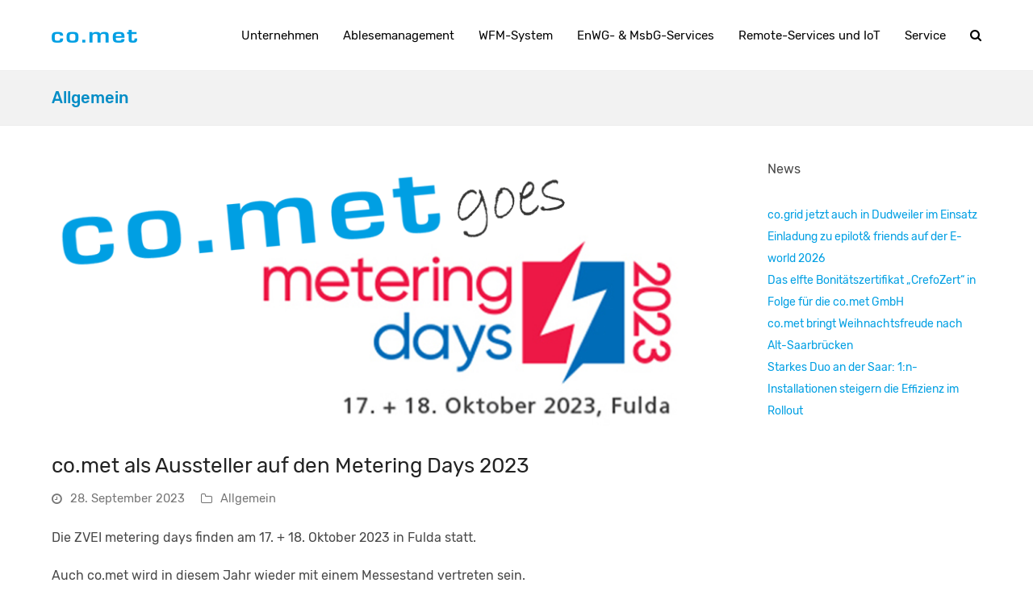

--- FILE ---
content_type: text/html; charset=UTF-8
request_url: https://www.co-met.info/metering-days-2023/
body_size: 11347
content:
<!DOCTYPE html><html lang="de"><head><meta charset="UTF-8"><link rel="profile" href="//gmpg.org/xfn/11"><meta name='robots' content='index, follow, max-image-preview:large, max-snippet:-1, max-video-preview:-1' /><meta name="generator" content="Total WordPress Theme v5.11.1"><meta name="viewport" content="width=device-width, initial-scale=1"><title>co.met als Aussteller auf den Metering Days 2023</title><meta name="description" content="Die ZVEI metering days finden am 17. + 18. Oktober 2023 in Fulda statt. Auch co.met wird in diesem Jahr wieder mit einem Messestand vertreten sein. Besuchen Sie" /><link rel="canonical" href="https://www.co-met.info/metering-days-2023/" /><meta property="og:locale" content="de_DE" /><meta property="og:type" content="article" /><meta property="og:title" content="co.met als Aussteller auf den Metering Days 2023" /><meta property="og:description" content="Die ZVEI metering days finden am 17. + 18. Oktober 2023 in Fulda statt. Auch co.met wird in diesem Jahr wieder mit einem Messestand vertreten sein. Besuchen Sie uns und auch den Vortrag unseres Vertriebsleiters, Herr Peter Hennrich: „co.met goes GNDEW: Neuigkeiten aus dem Portfolio“ Wir freuen uns auf Ihren Besuch! – Sie finden uns&hellip;" /><meta property="og:url" content="https://www.co-met.info/metering-days-2023/" /><meta property="og:site_name" content="co.met GmbH" /><meta property="article:published_time" content="2023-09-28T15:52:24+00:00" /><meta property="article:modified_time" content="2023-09-28T15:53:08+00:00" /><meta property="og:image" content="https://www.co-met.info/wp-content/uploads/2023/09/md23.png" /><meta property="og:image:width" content="820" /><meta property="og:image:height" content="351" /><meta property="og:image:type" content="image/png" /><meta name="author" content="co-met_admin" /><meta name="twitter:card" content="summary_large_image" /><meta name="twitter:label1" content="Verfasst von" /><meta name="twitter:data1" content="co-met_admin" /><meta name="twitter:label2" content="Geschätzte Lesezeit" /><meta name="twitter:data2" content="1 Minute" /> <script type="application/ld+json" class="yoast-schema-graph">{"@context":"https://schema.org","@graph":[{"@type":"Article","@id":"https://www.co-met.info/metering-days-2023/#article","isPartOf":{"@id":"https://www.co-met.info/metering-days-2023/"},"author":{"name":"co-met_admin","@id":"https://www.co-met.info/#/schema/person/d70a5ed3de26d07eacf87501e008ac71"},"headline":"co.met als Aussteller auf den Metering Days 2023","datePublished":"2023-09-28T15:52:24+00:00","dateModified":"2023-09-28T15:53:08+00:00","mainEntityOfPage":{"@id":"https://www.co-met.info/metering-days-2023/"},"wordCount":65,"publisher":{"@id":"https://www.co-met.info/#organization"},"image":{"@id":"https://www.co-met.info/metering-days-2023/#primaryimage"},"thumbnailUrl":"https://www.co-met.info/wp-content/uploads/2023/09/md23.png","inLanguage":"de"},{"@type":"WebPage","@id":"https://www.co-met.info/metering-days-2023/","url":"https://www.co-met.info/metering-days-2023/","name":"co.met als Aussteller auf den Metering Days 2023","isPartOf":{"@id":"https://www.co-met.info/#website"},"primaryImageOfPage":{"@id":"https://www.co-met.info/metering-days-2023/#primaryimage"},"image":{"@id":"https://www.co-met.info/metering-days-2023/#primaryimage"},"thumbnailUrl":"https://www.co-met.info/wp-content/uploads/2023/09/md23.png","datePublished":"2023-09-28T15:52:24+00:00","dateModified":"2023-09-28T15:53:08+00:00","breadcrumb":{"@id":"https://www.co-met.info/metering-days-2023/#breadcrumb"},"inLanguage":"de","potentialAction":[{"@type":"ReadAction","target":["https://www.co-met.info/metering-days-2023/"]}]},{"@type":"ImageObject","inLanguage":"de","@id":"https://www.co-met.info/metering-days-2023/#primaryimage","url":"https://www.co-met.info/wp-content/uploads/2023/09/md23.png","contentUrl":"https://www.co-met.info/wp-content/uploads/2023/09/md23.png","width":820,"height":351},{"@type":"BreadcrumbList","@id":"https://www.co-met.info/metering-days-2023/#breadcrumb","itemListElement":[{"@type":"ListItem","position":1,"name":"Startseite","item":"https://www.co-met.info/"},{"@type":"ListItem","position":2,"name":"Aktuelles","item":"https://www.co-met.info/public-relations/"},{"@type":"ListItem","position":3,"name":"co.met als Aussteller auf den Metering Days 2023"}]},{"@type":"WebSite","@id":"https://www.co-met.info/#website","url":"https://www.co-met.info/","name":"co.met GmbH","description":"Metering-Dienstleister","publisher":{"@id":"https://www.co-met.info/#organization"},"potentialAction":[{"@type":"SearchAction","target":{"@type":"EntryPoint","urlTemplate":"https://www.co-met.info/?s={search_term_string}"},"query-input":{"@type":"PropertyValueSpecification","valueRequired":true,"valueName":"search_term_string"}}],"inLanguage":"de"},{"@type":"Organization","@id":"https://www.co-met.info/#organization","name":"co.met GmbH","url":"https://www.co-met.info/","logo":{"@type":"ImageObject","inLanguage":"de","@id":"https://www.co-met.info/#/schema/logo/image/","url":"https://www.co-met.info/wp-content/uploads/2018/04/logo_comet.gif","contentUrl":"https://www.co-met.info/wp-content/uploads/2018/04/logo_comet.gif","width":212,"height":32,"caption":"co.met GmbH"},"image":{"@id":"https://www.co-met.info/#/schema/logo/image/"}},{"@type":"Person","@id":"https://www.co-met.info/#/schema/person/d70a5ed3de26d07eacf87501e008ac71","name":"co-met_admin","sameAs":["http://wp-json/wp/v2/users/me"]}]}</script> <link rel="alternate" type="application/rss+xml" title="co.met GmbH &raquo; Feed" href="https://www.co-met.info/feed/" /><link rel="alternate" type="application/rss+xml" title="co.met GmbH &raquo; Kommentar-Feed" href="https://www.co-met.info/comments/feed/" /><link rel="alternate" type="application/rss+xml" title="co.met GmbH &raquo; co.met als Aussteller auf den Metering Days 2023-Kommentar-Feed" href="https://www.co-met.info/metering-days-2023/feed/" /><link rel="alternate" title="oEmbed (JSON)" type="application/json+oembed" href="https://www.co-met.info/wp-json/oembed/1.0/embed?url=https%3A%2F%2Fwww.co-met.info%2Fmetering-days-2023%2F" /><link rel="alternate" title="oEmbed (XML)" type="text/xml+oembed" href="https://www.co-met.info/wp-json/oembed/1.0/embed?url=https%3A%2F%2Fwww.co-met.info%2Fmetering-days-2023%2F&#038;format=xml" /><link rel="preload" href="https://www.co-met.info/wp-content/themes/Total/assets/lib/ticons/fonts/ticons.woff2" type="font/woff2" as="font" crossorigin><style id='wp-img-auto-sizes-contain-inline-css'>img:is([sizes=auto i],[sizes^="auto," i]){contain-intrinsic-size:3000px 1500px}
/*# sourceURL=wp-img-auto-sizes-contain-inline-css */</style><link rel='stylesheet' id='js_composer_front-css' href='https://www.co-met.info/wp-content/plugins/js_composer/assets/css/js_composer.min.css?ver=7.7' media='all' /><link rel='stylesheet' id='contact-form-7-css' href='https://www.co-met.info/wp-content/cache/autoptimize/css/autoptimize_single_64ac31699f5326cb3c76122498b76f66.css?ver=6.1.4' media='all' /><link rel='stylesheet' id='events-maker-front-css' href='https://www.co-met.info/wp-content/cache/autoptimize/css/autoptimize_single_06a1cead511afbe9738b2745a787a5d8.css?ver=6.9' media='all' /><link rel='stylesheet' id='torro-frontend-css' href='https://www.co-met.info/wp-content/plugins/torro-forms/assets/dist/css/frontend.min.css?ver=1.0.4' media='all' /><link rel='stylesheet' id='parent-style-css' href='https://www.co-met.info/wp-content/cache/autoptimize/css/autoptimize_single_37b2c47c485371477903d716b54ed125.css?ver=5.11.1' media='all' /><link rel='stylesheet' id='wpex-style-css' href='https://www.co-met.info/wp-content/cache/autoptimize/css/autoptimize_single_ac0ecbfea52c052e75708442cbca30bc.css?ver=5.11.1' media='all' /><link rel='stylesheet' id='wpex-mobile-menu-breakpoint-max-css' href='https://www.co-met.info/wp-content/cache/autoptimize/css/autoptimize_single_200b03665656482e904a568f734efbcf.css?ver=5.11.1' media='only screen and (max-width:959px)' /><link rel='stylesheet' id='wpex-mobile-menu-breakpoint-min-css' href='https://www.co-met.info/wp-content/themes/Total/assets/css/wpex-mobile-menu-breakpoint-min.css?ver=5.11.1' media='only screen and (min-width:960px)' /><link rel='stylesheet' id='wpex-wpbakery-css' href='https://www.co-met.info/wp-content/cache/autoptimize/css/autoptimize_single_1ac087bfb59f4da3c062e5d6d0cf422e.css?ver=5.11.1' media='all' /><link rel='stylesheet' id='ticons-css' href='https://www.co-met.info/wp-content/themes/Total/assets/lib/ticons/css/ticons.min.css?ver=1.0.1' media='all' /><link rel='stylesheet' id='vcex-shortcodes-css' href='https://www.co-met.info/wp-content/cache/autoptimize/css/autoptimize_single_9576bbdfc62719a5b26cbe5bd9b5c6f5.css?ver=5.11.1' media='all' /><link rel='stylesheet' id='wp-members-css' href='https://www.co-met.info/wp-content/plugins/wp-members/assets/css/forms/generic-no-float.min.css?ver=3.5.5.1' media='all' /><link rel='stylesheet' id='newsletter-css' href='https://www.co-met.info/wp-content/cache/autoptimize/css/autoptimize_single_689d862214578091f93eb574dd07c438.css?ver=9.1.1' media='all' /><link rel='stylesheet' id='js_composer_custom_css-css' href='https://www.co-met.info/wp-content/cache/autoptimize/css/autoptimize_single_8bf1782c3badd38ff2f3747cba06f06b.css?ver=7.7' media='all' /> <script src="https://www.co-met.info/wp-includes/js/jquery/jquery.min.js?ver=3.7.1" id="jquery-core-js"></script> <script src="https://www.co-met.info/wp-includes/js/jquery/jquery-migrate.min.js?ver=3.4.1" id="jquery-migrate-js"></script> <script src="https://www.co-met.info/wp-content/cache/autoptimize/js/autoptimize_single_1cbd1394e9c737a1d510cfa1a289af4a.js?ver=6.9" id="events-maker-sorting-js"></script> <script></script><link rel="https://api.w.org/" href="https://www.co-met.info/wp-json/" /><link rel="alternate" title="JSON" type="application/json" href="https://www.co-met.info/wp-json/wp/v2/posts/19971" /><link rel="EditURI" type="application/rsd+xml" title="RSD" href="https://www.co-met.info/xmlrpc.php?rsd" /><link rel='shortlink' href='https://www.co-met.info/?p=19971' /><link rel="icon" href="https://www.co-met.info/wp-content/uploads/2021/03/co-met-logo.png" sizes="32x32"><link rel="shortcut icon" href="https://www.co-met.info/wp-content/uploads/2021/03/co-met-logo.png"><link rel="apple-touch-icon" href="https://www.co-met.info/wp-content/uploads/2021/03/co-met-logo.png" sizes="57x57" ><link rel="apple-touch-icon" href="https://www.co-met.info/wp-content/uploads/2021/03/co-met-logo.png" sizes="76x76" ><link rel="apple-touch-icon" href="https://www.co-met.info/wp-content/uploads/2021/03/co-met-logo.png" sizes="120x120"><link rel="apple-touch-icon" href="https://www.co-met.info/wp-content/uploads/2021/03/co-met-logo.png" sizes="114x114"><noscript><style>body:not(.content-full-screen) .wpex-vc-row-stretched[data-vc-full-width-init="false"]{visibility:visible;}</style></noscript> <noscript><style>.wpb_animate_when_almost_visible { opacity: 1; }</style></noscript><style data-type="wpex-css" id="wpex-css">/*TYPOGRAPHY*/body{font-family:"Rubik";font-weight:400;font-size:16px;color:#474747;line-height:27px}.main-navigation-ul .link-inner{font-size:15px}.page-header .page-header-title{font-weight:500;font-size:20px}.page-header .page-subheading{font-weight:400}.blog-entry-title.entry-title,.blog-entry-title.entry-title a,.blog-entry-title.entry-title a:hover{font-weight:400;font-size:24px}body.single-post .single-post-title{font-weight:400;font-size:26px;line-height:34px}.sidebar-box .widget-title{font-weight:400}:root{--wpex-heading-font-weight:400}h1,.wpex-h1{font-weight:400;font-size:36px;color:#009fe3;line-height:42px}h2,.wpex-h2{font-weight:400;font-size:22px;line-height:32px;letter-spacing:0px}h3,.wpex-h3{font-size:18px;line-height:26px}/*ADVANCED STYLING CSS*/#site-logo .logo-img{max-height:34px;width:auto}/*CUSTOMIZER STYLING*/:root{--wpex-link-color:#009fe3;--wpex-hover-heading-link-color:#009fe3;--wpex-hover-link-color:#0088cc;--wpex-btn-bg:#009fe3;--wpex-hover-btn-bg:#0088cc;--wpex-input-border-color:#dbdbdb;--wpex-focus-input-border-color:#dbdbdb;--wpex-vc-column-inner-margin-bottom:40px}.page-header.wpex-supports-mods{background-color:#f2f2f2}.page-header.wpex-supports-mods .page-header-title{color:#058dc6}.site-breadcrumbs{color:#f4f4f4}.site-breadcrumbs .sep{color:#969696}.site-breadcrumbs a{color:#969696}.site-breadcrumbs a:hover{color:#6b6b6b}#site-scroll-top{min-width:60px;min-height:60px}:root,.boxed-main-layout.wpex-responsive #wrap{--wpex-container-width:1170px}#site-header{color:#ebeaed}#searchform-header-replace{color:#ebeaed}#site-navigation-wrap{--wpex-main-nav-link-color:#000000;--wpex-hover-main-nav-link-color:#000000;--wpex-active-main-nav-link-color:#000000;--wpex-hover-main-nav-link-color:#009fe3}#mobile-menu{--wpex-link-color:#009fe3;--wpex-hover-link-color:#009fe3;--wpex-hover-link-color:#e1f2fe}#sidr-main,.sidr-class-dropdown-menu ul{background-color:#009fe3}#sidr-main{color:#e1f2fe;--wpex-link-color:#e1f2fe;--wpex-text-2:#e1f2fe}#sidebar .widget-title{text-align:left}#footer{--wpex-surface-1:#f2f2f2;background-color:#f2f2f2;color:#009de0;--wpex-heading-color:#009de0;--wpex-text-2:#009de0;--wpex-text-3:#009de0;--wpex-text-4:#009de0;--wpex-link-color:#009de0;--wpex-hover-link-color:#009de0}.footer-widget .widget-title{text-align:left}#footer-bottom{background-color:#ededed;color:#383838;--wpex-text-2:#383838;--wpex-text-3:#383838;--wpex-text-4:#383838;--wpex-link-color:#009de0;--wpex-hover-link-color:#009de0}@media only screen and (min-width:960px){:root{--wpex-content-area-width:70%;--wpex-primary-sidebar-width:23%}}</style><meta name="google-site-verification" content="pvtW5xSwPWkDwsENjL0cu4GxPjA1EL8cFKqGyTK5FYI" /><style id='wp-block-image-inline-css'>.wp-block-image>a,.wp-block-image>figure>a{display:inline-block}.wp-block-image img{box-sizing:border-box;height:auto;max-width:100%;vertical-align:bottom}@media not (prefers-reduced-motion){.wp-block-image img.hide{visibility:hidden}.wp-block-image img.show{animation:show-content-image .4s}}.wp-block-image[style*=border-radius] img,.wp-block-image[style*=border-radius]>a{border-radius:inherit}.wp-block-image.has-custom-border img{box-sizing:border-box}.wp-block-image.aligncenter{text-align:center}.wp-block-image.alignfull>a,.wp-block-image.alignwide>a{width:100%}.wp-block-image.alignfull img,.wp-block-image.alignwide img{height:auto;width:100%}.wp-block-image .aligncenter,.wp-block-image .alignleft,.wp-block-image .alignright,.wp-block-image.aligncenter,.wp-block-image.alignleft,.wp-block-image.alignright{display:table}.wp-block-image .aligncenter>figcaption,.wp-block-image .alignleft>figcaption,.wp-block-image .alignright>figcaption,.wp-block-image.aligncenter>figcaption,.wp-block-image.alignleft>figcaption,.wp-block-image.alignright>figcaption{caption-side:bottom;display:table-caption}.wp-block-image .alignleft{float:left;margin:.5em 1em .5em 0}.wp-block-image .alignright{float:right;margin:.5em 0 .5em 1em}.wp-block-image .aligncenter{margin-left:auto;margin-right:auto}.wp-block-image :where(figcaption){margin-bottom:1em;margin-top:.5em}.wp-block-image.is-style-circle-mask img{border-radius:9999px}@supports ((-webkit-mask-image:none) or (mask-image:none)) or (-webkit-mask-image:none){.wp-block-image.is-style-circle-mask img{border-radius:0;-webkit-mask-image:url('data:image/svg+xml;utf8,<svg viewBox="0 0 100 100" xmlns="http://www.w3.org/2000/svg"><circle cx="50" cy="50" r="50"/></svg>');mask-image:url('data:image/svg+xml;utf8,<svg viewBox="0 0 100 100" xmlns="http://www.w3.org/2000/svg"><circle cx="50" cy="50" r="50"/></svg>');mask-mode:alpha;-webkit-mask-position:center;mask-position:center;-webkit-mask-repeat:no-repeat;mask-repeat:no-repeat;-webkit-mask-size:contain;mask-size:contain}}:root :where(.wp-block-image.is-style-rounded img,.wp-block-image .is-style-rounded img){border-radius:9999px}.wp-block-image figure{margin:0}.wp-lightbox-container{display:flex;flex-direction:column;position:relative}.wp-lightbox-container img{cursor:zoom-in}.wp-lightbox-container img:hover+button{opacity:1}.wp-lightbox-container button{align-items:center;backdrop-filter:blur(16px) saturate(180%);background-color:#5a5a5a40;border:none;border-radius:4px;cursor:zoom-in;display:flex;height:20px;justify-content:center;opacity:0;padding:0;position:absolute;right:16px;text-align:center;top:16px;width:20px;z-index:100}@media not (prefers-reduced-motion){.wp-lightbox-container button{transition:opacity .2s ease}}.wp-lightbox-container button:focus-visible{outline:3px auto #5a5a5a40;outline:3px auto -webkit-focus-ring-color;outline-offset:3px}.wp-lightbox-container button:hover{cursor:pointer;opacity:1}.wp-lightbox-container button:focus{opacity:1}.wp-lightbox-container button:focus,.wp-lightbox-container button:hover,.wp-lightbox-container button:not(:hover):not(:active):not(.has-background){background-color:#5a5a5a40;border:none}.wp-lightbox-overlay{box-sizing:border-box;cursor:zoom-out;height:100vh;left:0;overflow:hidden;position:fixed;top:0;visibility:hidden;width:100%;z-index:100000}.wp-lightbox-overlay .close-button{align-items:center;cursor:pointer;display:flex;justify-content:center;min-height:40px;min-width:40px;padding:0;position:absolute;right:calc(env(safe-area-inset-right) + 16px);top:calc(env(safe-area-inset-top) + 16px);z-index:5000000}.wp-lightbox-overlay .close-button:focus,.wp-lightbox-overlay .close-button:hover,.wp-lightbox-overlay .close-button:not(:hover):not(:active):not(.has-background){background:none;border:none}.wp-lightbox-overlay .lightbox-image-container{height:var(--wp--lightbox-container-height);left:50%;overflow:hidden;position:absolute;top:50%;transform:translate(-50%,-50%);transform-origin:top left;width:var(--wp--lightbox-container-width);z-index:9999999999}.wp-lightbox-overlay .wp-block-image{align-items:center;box-sizing:border-box;display:flex;height:100%;justify-content:center;margin:0;position:relative;transform-origin:0 0;width:100%;z-index:3000000}.wp-lightbox-overlay .wp-block-image img{height:var(--wp--lightbox-image-height);min-height:var(--wp--lightbox-image-height);min-width:var(--wp--lightbox-image-width);width:var(--wp--lightbox-image-width)}.wp-lightbox-overlay .wp-block-image figcaption{display:none}.wp-lightbox-overlay button{background:none;border:none}.wp-lightbox-overlay .scrim{background-color:#fff;height:100%;opacity:.9;position:absolute;width:100%;z-index:2000000}.wp-lightbox-overlay.active{visibility:visible}@media not (prefers-reduced-motion){.wp-lightbox-overlay.active{animation:turn-on-visibility .25s both}.wp-lightbox-overlay.active img{animation:turn-on-visibility .35s both}.wp-lightbox-overlay.show-closing-animation:not(.active){animation:turn-off-visibility .35s both}.wp-lightbox-overlay.show-closing-animation:not(.active) img{animation:turn-off-visibility .25s both}.wp-lightbox-overlay.zoom.active{animation:none;opacity:1;visibility:visible}.wp-lightbox-overlay.zoom.active .lightbox-image-container{animation:lightbox-zoom-in .4s}.wp-lightbox-overlay.zoom.active .lightbox-image-container img{animation:none}.wp-lightbox-overlay.zoom.active .scrim{animation:turn-on-visibility .4s forwards}.wp-lightbox-overlay.zoom.show-closing-animation:not(.active){animation:none}.wp-lightbox-overlay.zoom.show-closing-animation:not(.active) .lightbox-image-container{animation:lightbox-zoom-out .4s}.wp-lightbox-overlay.zoom.show-closing-animation:not(.active) .lightbox-image-container img{animation:none}.wp-lightbox-overlay.zoom.show-closing-animation:not(.active) .scrim{animation:turn-off-visibility .4s forwards}}@keyframes show-content-image{0%{visibility:hidden}99%{visibility:hidden}to{visibility:visible}}@keyframes turn-on-visibility{0%{opacity:0}to{opacity:1}}@keyframes turn-off-visibility{0%{opacity:1;visibility:visible}99%{opacity:0;visibility:visible}to{opacity:0;visibility:hidden}}@keyframes lightbox-zoom-in{0%{transform:translate(calc((-100vw + var(--wp--lightbox-scrollbar-width))/2 + var(--wp--lightbox-initial-left-position)),calc(-50vh + var(--wp--lightbox-initial-top-position))) scale(var(--wp--lightbox-scale))}to{transform:translate(-50%,-50%) scale(1)}}@keyframes lightbox-zoom-out{0%{transform:translate(-50%,-50%) scale(1);visibility:visible}99%{visibility:visible}to{transform:translate(calc((-100vw + var(--wp--lightbox-scrollbar-width))/2 + var(--wp--lightbox-initial-left-position)),calc(-50vh + var(--wp--lightbox-initial-top-position))) scale(var(--wp--lightbox-scale));visibility:hidden}}
/*# sourceURL=https://www.co-met.info/wp-includes/blocks/image/style.min.css */</style><style id='wp-block-latest-posts-inline-css'>.wp-block-latest-posts{box-sizing:border-box}.wp-block-latest-posts.alignleft{margin-right:2em}.wp-block-latest-posts.alignright{margin-left:2em}.wp-block-latest-posts.wp-block-latest-posts__list{list-style:none}.wp-block-latest-posts.wp-block-latest-posts__list li{clear:both;overflow-wrap:break-word}.wp-block-latest-posts.is-grid{display:flex;flex-wrap:wrap}.wp-block-latest-posts.is-grid li{margin:0 1.25em 1.25em 0;width:100%}@media (min-width:600px){.wp-block-latest-posts.columns-2 li{width:calc(50% - .625em)}.wp-block-latest-posts.columns-2 li:nth-child(2n){margin-right:0}.wp-block-latest-posts.columns-3 li{width:calc(33.33333% - .83333em)}.wp-block-latest-posts.columns-3 li:nth-child(3n){margin-right:0}.wp-block-latest-posts.columns-4 li{width:calc(25% - .9375em)}.wp-block-latest-posts.columns-4 li:nth-child(4n){margin-right:0}.wp-block-latest-posts.columns-5 li{width:calc(20% - 1em)}.wp-block-latest-posts.columns-5 li:nth-child(5n){margin-right:0}.wp-block-latest-posts.columns-6 li{width:calc(16.66667% - 1.04167em)}.wp-block-latest-posts.columns-6 li:nth-child(6n){margin-right:0}}:root :where(.wp-block-latest-posts.is-grid){padding:0}:root :where(.wp-block-latest-posts.wp-block-latest-posts__list){padding-left:0}.wp-block-latest-posts__post-author,.wp-block-latest-posts__post-date{display:block;font-size:.8125em}.wp-block-latest-posts__post-excerpt,.wp-block-latest-posts__post-full-content{margin-bottom:1em;margin-top:.5em}.wp-block-latest-posts__featured-image a{display:inline-block}.wp-block-latest-posts__featured-image img{height:auto;max-width:100%;width:auto}.wp-block-latest-posts__featured-image.alignleft{float:left;margin-right:1em}.wp-block-latest-posts__featured-image.alignright{float:right;margin-left:1em}.wp-block-latest-posts__featured-image.aligncenter{margin-bottom:1em;text-align:center}
/*# sourceURL=https://www.co-met.info/wp-includes/blocks/latest-posts/style.min.css */</style><style id='wp-block-paragraph-inline-css'>.is-small-text{font-size:.875em}.is-regular-text{font-size:1em}.is-large-text{font-size:2.25em}.is-larger-text{font-size:3em}.has-drop-cap:not(:focus):first-letter{float:left;font-size:8.4em;font-style:normal;font-weight:100;line-height:.68;margin:.05em .1em 0 0;text-transform:uppercase}body.rtl .has-drop-cap:not(:focus):first-letter{float:none;margin-left:.1em}p.has-drop-cap.has-background{overflow:hidden}:root :where(p.has-background){padding:1.25em 2.375em}:where(p.has-text-color:not(.has-link-color)) a{color:inherit}p.has-text-align-left[style*="writing-mode:vertical-lr"],p.has-text-align-right[style*="writing-mode:vertical-rl"]{rotate:180deg}
/*# sourceURL=https://www.co-met.info/wp-includes/blocks/paragraph/style.min.css */</style><link rel='stylesheet' id='rs-plugin-settings-css' href='https://www.co-met.info/wp-content/cache/autoptimize/css/autoptimize_single_08f3fa5cd7040c88c7ddf43deadde2a9.css?ver=6.6.20' media='all' /><style id='rs-plugin-settings-inline-css'>#rs-demo-id {}
/*# sourceURL=rs-plugin-settings-inline-css */</style></head><body class="wp-singular post-template-default single single-post postid-19971 single-format-standard wp-custom-logo wp-embed-responsive wp-theme-Total wp-child-theme-total-child-theme wpex-theme wpex-responsive full-width-main-layout no-composer wpex-live-site site-full-width content-right-sidebar has-sidebar post-in-category-allgemein hasnt-overlay-header wpex-mobile-toggle-menu-icon_buttons has-mobile-menu wpex-no-js wpb-js-composer js-comp-ver-7.7 vc_responsive"> <span data-ls_id="#site_top" tabindex="-1"></span><div id="outer-wrap" class="clr"><div id="wrap" class="clr"><header id="site-header" class="header-one wpex-dropdown-style-minimal-sq fixed-scroll wpex-z-99 has-sticky-dropshadow dyn-styles wpex-print-hidden wpex-relative wpex-clr"><div id="site-header-inner" class="header-one-inner header-padding container wpex-relative wpex-h-100 wpex-py-30 wpex-clr"><div id="site-logo" class="site-branding header-one-logo logo-padding wpex-table"><div id="site-logo-inner" class="wpex-table-cell wpex-align-middle wpex-clr"><a id="site-logo-link" href="https://www.co-met.info/" rel="home" class="main-logo"><img src="https://www.co-met.info/wp-content/uploads/2018/04/logo_comet.gif" alt="co.met GmbH" class="logo-img logo-img--base" width="212" height="34" data-no-retina data-skip-lazy fetchpriority="high" srcset="https://www.co-met.info/wp-content/uploads/2018/04/logo_comet.gif 1x,https://www.co-met.info/wp-content/uploads/2018/04/logo_comet.gif 2x" data-nonsticky-logo><img src="https://www.co-met.info/wp-content/uploads/2018/07/logo-comet-sticky.png" alt="co.met GmbH" class="logo-img logo-img--sticky" width="125" height="20" data-no-retina data-skip-lazy data-sticky-logo srcset="https://www.co-met.info/wp-content/uploads/2018/07/logo-comet-sticky.png 1x,https://www.co-met.info/wp-content/uploads/2018/07/logo-comet-sticky.png 2x"></a></div></div><div id="site-navigation-wrap" class="navbar-style-one navbar-fixed-height navbar-fixed-line-height wpex-stretch-megamenus hide-at-mm-breakpoint wpex-clr wpex-print-hidden"><nav id="site-navigation" class="navigation main-navigation main-navigation-one wpex-clr" aria-label="Main menu"><ul id="menu-comet" class="main-navigation-ul dropdown-menu wpex-dropdown-menu wpex-dropdown-menu--onhover"><li id="menu-item-22965" class="menu-item menu-item-type-post_type menu-item-object-page menu-item-22965"><a href="https://www.co-met.info/unternehmen/"><span class="link-inner">Unternehmen</span></a></li><li id="menu-item-22967" class="menu-item menu-item-type-post_type menu-item-object-page menu-item-22967"><a href="https://www.co-met.info/ablesemanagement/"><span class="link-inner">Ablesemanagement</span></a></li><li id="menu-item-22966" class="menu-item menu-item-type-post_type menu-item-object-page menu-item-22966"><a href="https://www.co-met.info/workforce-management/"><span class="link-inner">WFM-System</span></a></li><li id="menu-item-22976" class="menu-item menu-item-type-post_type menu-item-object-page menu-item-22976"><a href="https://www.co-met.info/msbg-services/"><span class="link-inner">EnWG- &#038; MsbG-Services</span></a></li><li id="menu-item-22962" class="menu-item menu-item-type-post_type menu-item-object-page menu-item-22962"><a href="https://www.co-met.info/remote-services/"><span class="link-inner">Remote-Services und IoT</span></a></li><li id="menu-item-22964" class="menu-item menu-item-type-post_type menu-item-object-page menu-item-22964"><a href="https://www.co-met.info/service/"><span class="link-inner">Service</span></a></li><li class="search-toggle-li menu-item wpex-menu-extra no-icon-margin"><a href="#" class="site-search-toggle search-header-replace-toggle" role="button" aria-expanded="false" aria-controls="searchform-header-replace" aria-label="Suche"><span class="link-inner"><span class="wpex-menu-search-text wpex-hidden">Suche</span><span class="wpex-menu-search-icon ticon ticon-search" aria-hidden="true"></span></span></a></li></ul></nav></div><div id="mobile-menu" class="wpex-mobile-menu-toggle show-at-mm-breakpoint wpex-flex wpex-items-center wpex-absolute wpex-top-50 -wpex-translate-y-50 wpex-right-0"><div class="wpex-inline-flex wpex-items-center"> <a href="#" class="mobile-menu-toggle" role="button" aria-label="Toggle mobile menu" aria-expanded="false"><span class="mobile-menu-toggle__icon wpex-flex"><span class="wpex-hamburger-icon wpex-hamburger-icon--inactive wpex-hamburger-icon--animate" aria-hidden="true"><span></span></span></span></a></div></div></div><div id="searchform-header-replace" class="header-searchform-wrap wpex-surface-1 wpex-text-3 wpex-absolute wpex-z-999 wpex-inset-0 wpex-transition-all wpex-duration-300 wpex-invisible wpex-opacity-0" data-placeholder="Type then hit enter to search&hellip;" data-disable-autocomplete="true"><div class="searchform-header-replace__inner container wpex-flex wpex-justify-between wpex-items-center wpex-relative wpex-h-100"><form role="search" method="get" class="searchform wpex-relative" action="https://www.co-met.info/"> <label class="searchform-label wpex-text-current wpex-block wpex-m-0 wpex-p-0"> <span class="screen-reader-text">Suche</span> <input type="search" class="searchform-input field" name="s" placeholder="Suche"> </label> <button type="submit" class="searchform-submit"><span class="ticon ticon-search" aria-hidden="true"></span><span class="screen-reader-text">Senden</span></button></form> <button id="searchform-header-replace-close" class="wpex-unstyled-button wpex-transition-colors wpex-flex wpex-items-center wpex-justify-center wpex-user-select-none wpex-hover-text-1"> <span class="searchform-header-replace-close__icon" aria-hidden="true">&times;</span> <span class="screen-reader-text">Suche schließen</span> </button></div></div></header><main id="main" class="site-main clr"><header class="page-header has-aside default-page-header wpex-relative wpex-mb-40 wpex-surface-2 wpex-py-20 wpex-border-t wpex-border-b wpex-border-solid wpex-border-surface-3 wpex-text-2 wpex-supports-mods"><div class="page-header-inner container wpex-md-flex wpex-md-flex-wrap wpex-md-items-center wpex-md-justify-between"><div class="page-header-content wpex-md-mr-15"> <span class="page-header-title wpex-block wpex-m-0 wpex-text-2xl"> <span>Allgemein</span> </span></div><div class="page-header-aside wpex-md-text-right"><nav class="site-breadcrumbs position-page_header_aside hidden wpex-text-4 wpex-text-sm" aria-label="You are here:"><span class="breadcrumb-trail wpex-clr"><span><span><a href="https://www.co-met.info/">Startseite</a></span> » <span><a href="https://www.co-met.info/public-relations/">Aktuelles</a></span> » <span class="breadcrumb_last" aria-current="page">co.met als Aussteller auf den Metering Days 2023</span></span></span></nav></div></div></header><div id="content-wrap" class="container clr"><div id="primary" class="content-area clr"><div id="content" class="site-content clr"><article id="single-blocks" class="single-blog-article wpex-first-mt-0 wpex-clr"><div id="post-media" class="single-blog-media single-media wpex-relative wpex-mb-20"> <img width="820" height="351" src="https://www.co-met.info/wp-content/uploads/2023/09/md23.png" class="blog-single-media-img wpex-align-middle" alt="" loading="lazy" decoding="async" srcset="https://www.co-met.info/wp-content/uploads/2023/09/md23.png 820w, https://www.co-met.info/wp-content/uploads/2023/09/md23-300x128.png 300w, https://www.co-met.info/wp-content/uploads/2023/09/md23-768x329.png 768w" sizes="auto, (max-width: 820px) 100vw, 820px" /></div><header class="single-blog-header wpex-mb-10"><h1 class="single-post-title entry-title wpex-text-3xl">co.met als Aussteller auf den Metering Days 2023</h1></header><ul class="meta wpex-text-sm wpex-text-3 wpex-mb-20 wpex-last-mr-0"><li class="meta-date"><span class="meta-icon ticon ticon-clock-o" aria-hidden="true"></span><time class="updated" datetime="2023-09-28">28. September 2023</time></li><li class="meta-category"><span class="meta-icon ticon ticon-folder-o" aria-hidden="true"></span><span><a class="term-1" href="https://www.co-met.info/category/allgemein/">Allgemein</a></span></li></ul><div class="single-blog-content single-content entry wpex-mt-20 wpex-mb-40 wpex-clr"><p>Die ZVEI metering days finden am 17. + 18. Oktober 2023 in Fulda statt.</p><p>Auch co.met wird in diesem Jahr wieder mit einem Messestand vertreten sein.</p><p>Besuchen Sie uns und auch den Vortrag unseres Vertriebsleiters, Herr Peter Hennrich: „co.met goes GNDEW: Neuigkeiten aus dem Portfolio“</p><p>Wir freuen uns auf Ihren Besuch! – Sie finden uns am <strong>Stand Nr. 6.</strong></p><p>&nbsp;</p><p>&nbsp;</p></div></article> <a class="print-lk" onclick="javascript:window.print();">Seite drucken</a></div></div><aside id="sidebar" class="sidebar-primary sidebar-container wpex-print-hidden"><div id="sidebar-inner" class="sidebar-container-inner wpex-mb-40"><div id="block-5" class="sidebar-box widget widget_block widget_text wpex-mb-30 wpex-clr"><p>News</p></div><div id="block-11" class="sidebar-box widget widget_block widget_recent_entries wpex-mb-30 wpex-clr"><ul style="font-size:14px; border-radius:0px;" class="wp-block-latest-posts__list has-link-color aligncenter wp-elements-1e643f7a1980afec241f9a492358d8e4 wp-block-latest-posts"><li><a class="wp-block-latest-posts__post-title" href="https://www.co-met.info/co-grid-jetzt-auch-in-dudweiler-im-einsatz/">co.grid jetzt auch in Dudweiler im Einsatz</a></li><li><a class="wp-block-latest-posts__post-title" href="https://www.co-met.info/einladung-zu-epilot-friends-auf-der-e-world-2026/">Einladung zu epilot&#038; friends auf der E-world 2026</a></li><li><a class="wp-block-latest-posts__post-title" href="https://www.co-met.info/das-elfte-bonitaetszertifikat-crefozert-in-folge-fuer-die-co-met-gmbh/">Das elfte Bonitätszertifikat „CrefoZert“ in Folge für die co.met GmbH</a></li><li><a class="wp-block-latest-posts__post-title" href="https://www.co-met.info/co-met-bringt-weihnachtsfreude-nach-alt-saarbruecken/">co.met bringt Weihnachtsfreude nach Alt-Saarbrücken</a></li><li><a class="wp-block-latest-posts__post-title" href="https://www.co-met.info/starkes-duo-an-der-saar-stadtwerke-saarbruecken-netz-ag-und-die-co-met-gmbh-treiben-smart-meter-rollout-erfolgreich-voran/">Starkes Duo an der Saar: 1:n-Installationen steigern die Effizienz im Rollout</a></li></ul></div></div></aside></div></main><footer id="footer" class="site-footer wpex-surface-dark wpex-print-hidden"><div id="footer-inner" class="site-footer-inner container wpex-pt-40 wpex-clr"><div id="footer-widgets" class="wpex-row wpex-clr gap-1"><div class="footer-box span_1_of_4 col col-1"><div id="nav_menu-6" class="wpex-bordered-list footer-widget widget wpex-pb-40 wpex-clr widget_nav_menu"><div class="menu-unternehmen-container"><ul id="menu-unternehmen" class="menu"><li id="menu-item-21040" class="menu-item menu-item-type-post_type menu-item-object-page menu-item-21040"><a href="https://www.co-met.info/unternehmen/">Unternehmen</a></li><li id="menu-item-21253" class="menu-item menu-item-type-post_type menu-item-object-page menu-item-21253"><a href="https://www.co-met.info/unternehmen/karriere/">Karriere</a></li><li id="menu-item-21695" class="menu-item menu-item-type-post_type menu-item-object-page menu-item-21695"><a href="https://www.co-met.info/unternehmen/produktinformationen/">Produktinformationen</a></li><li id="menu-item-21041" class="menu-item menu-item-type-post_type menu-item-object-page menu-item-21041"><a href="https://www.co-met.info/stadtwerke-saarbruecken/">Stadtwerke Saarbrücken</a></li><li id="menu-item-21039" class="menu-item menu-item-type-post_type menu-item-object-page menu-item-21039"><a href="https://www.co-met.info/unternehmen/zertifizierung/">Zertifizierungen</a></li></ul></div></div></div><div class="footer-box span_1_of_4 col col-2"><div id="nav_menu-7" class="wpex-bordered-list footer-widget widget wpex-pb-40 wpex-clr widget_nav_menu"><div class="menu-footer-loesungen-container"><ul id="menu-footer-loesungen" class="menu"><li id="menu-item-21365" class="menu-item menu-item-type-post_type menu-item-object-page menu-item-21365"><a href="https://www.co-met.info/msbg-services/">EnWG- &#038; MsbG-Services</a></li><li id="menu-item-21366" class="menu-item menu-item-type-post_type menu-item-object-page menu-item-21366"><a href="https://www.co-met.info/ablesemanagement/">Ablesemanagement</a></li><li id="menu-item-21367" class="menu-item menu-item-type-post_type menu-item-object-page menu-item-21367"><a href="https://www.co-met.info/workforce-management/">Workforce Management</a></li><li id="menu-item-22279" class="menu-item menu-item-type-post_type menu-item-object-page menu-item-22279"><a href="https://www.co-met.info/iot-services/">IoT-Services</a></li><li id="menu-item-21485" class="menu-item menu-item-type-post_type menu-item-object-page menu-item-21485"><a href="https://www.co-met.info/unternehmen/produktinformationen/">Produktinformationen</a></li></ul></div></div></div><div class="footer-box span_1_of_4 col col-3"><div id="nav_menu-8" class="wpex-bordered-list footer-widget widget wpex-pb-40 wpex-clr widget_nav_menu"><div class="menu-footer-container"><ul id="menu-footer" class="menu"><li id="menu-item-14420" class="menu-item menu-item-type-post_type menu-item-object-page menu-item-14420"><a href="https://www.co-met.info/impressum-co-met-gmbh/datenschutzerklaerung/">Datenschutzerklärung</a></li><li id="menu-item-12410" class="menu-item menu-item-type-post_type menu-item-object-page menu-item-12410"><a href="https://www.co-met.info/impressum-co-met-gmbh/rechtliche-hinweise/">Rechtliche Hinweise</a></li><li id="menu-item-12411" class="menu-item menu-item-type-post_type menu-item-object-page menu-item-12411"><a href="https://www.co-met.info/impressum-co-met-gmbh/">Impressum</a></li><li id="menu-item-19780" class="menu-item menu-item-type-post_type menu-item-object-page menu-item-19780"><a href="https://www.co-met.info/agb/">AGB</a></li><li id="menu-item-13774" class="menu-item menu-item-type-post_type menu-item-object-page menu-item-13774"><a href="https://www.co-met.info/unternehmen/kontakt/">Kontakt</a></li></ul></div></div></div><div class="footer-box span_1_of_4 col col-4"><div id="block-4" class="footer-widget widget wpex-pb-40 wpex-clr widget_block widget_media_image"><figure class="wp-block-image size-full"><a href="https://mysmartshop.de/"><img loading="lazy" decoding="async" width="141" height="57" src="https://www.co-met.info/wp-content/uploads/2024/01/myssh_Logo.png" alt="" class="wp-image-20795"/></a></figure></div><div id="block-9" class="footer-widget widget wpex-pb-40 wpex-clr widget_block widget_media_image"><figure class="wp-block-image size-full"><a href="https://www.saarbruecker-stadtwerke.de/"><img loading="lazy" decoding="async" width="141" height="57" src="https://www.co-met.info/wp-content/uploads/2024/01/swsb_Logo.png" alt="" class="wp-image-20797"/></a></figure></div><div id="block-10" class="footer-widget widget wpex-pb-40 wpex-clr widget_block widget_media_image"><figure class="wp-block-image size-full is-resized"><a href="https://www.linkedin.com/company/13017924/admin/feed/posts/"><img loading="lazy" decoding="async" width="55" height="55" src="https://www.co-met.info/wp-content/uploads/2024/01/linkedlogo.png" alt="" class="wp-image-21082" style="width:58px;height:auto"/></a></figure></div></div></div></div></footer><div id="footer-bottom" class="wpex-py-20 wpex-text-sm wpex-surface-dark wpex-bg-gray-900 wpex-text-center wpex-md-text-left wpex-print-hidden"><div id="footer-bottom-inner" class="container"><div class="footer-bottom-flex wpex-md-flex wpex-md-justify-between wpex-md-items-center"><div id="copyright" class="wpex-last-mb-0">co.met GmbH © 2026</div></div></div></div></div></div><div id="mobile-menu-alternative" class="wpex-hidden"><ul id="menu-loesungen" class="dropdown-menu"><li id="menu-item-21370" class="menu-item menu-item-type-post_type menu-item-object-page menu-item-21370"><a href="https://www.co-met.info/unternehmen/"><span class="link-inner">Unternehmen</span></a></li><li id="menu-item-21371" class="menu-item menu-item-type-post_type menu-item-object-page menu-item-21371"><a href="https://www.co-met.info/unternehmen/karriere/"><span class="link-inner">Karriere</span></a></li><li id="menu-item-21033" class="menu-item menu-item-type-post_type menu-item-object-page menu-item-21033"><a href="https://www.co-met.info/ablesemanagement/"><span class="link-inner">Ablesemanagement</span></a></li><li id="menu-item-21034" class="menu-item menu-item-type-post_type menu-item-object-page menu-item-21034"><a href="https://www.co-met.info/workforce-management/"><span class="link-inner">Workforce Management</span></a></li><li id="menu-item-21364" class="menu-item menu-item-type-post_type menu-item-object-page menu-item-21364"><a href="https://www.co-met.info/msbg-services/"><span class="link-inner">EnWG- &#038; MsbG-Services</span></a></li><li id="menu-item-22280" class="menu-item menu-item-type-post_type menu-item-object-page menu-item-22280"><a href="https://www.co-met.info/iot-services/"><span class="link-inner">IoT-Services</span></a></li></ul></div> <a href="#outer-wrap" id="site-scroll-top" class="wpex-flex wpex-items-center wpex-justify-center wpex-fixed wpex-rounded-full wpex-text-center wpex-box-content wpex-transition-all wpex-duration-200 wpex-bottom-0 wpex-right-0 wpex-mr-25 wpex-mb-25 wpex-no-underline wpex-print-hidden wpex-surface-2 wpex-text-4 wpex-hover-bg-accent wpex-invisible wpex-opacity-0" data-scroll-speed="1000" data-scroll-offset="100"><span class="ticon ticon-caret-up" aria-hidden="true"></span><span class="screen-reader-text">An den Anfang scrollen</span></a><div id="mobile-menu-search" class="wpex-hidden"><form method="get" action="https://www.co-met.info/" class="mobile-menu-searchform"> <label class="wpex-text-current"> <span class="screen-reader-text">Suche</span> <input type="search" name="s" autocomplete="off" placeholder="Suche"> </label> <button type="submit" class="searchform-submit theme-button"><span class="ticon ticon-search" aria-hidden="true"></span><span class="screen-reader-text">Senden</span></button></form></div><div class="wpex-sidr-overlay wpex-fixed wpex-inset-0 wpex-hidden wpex-z-9999 wpex-bg-black wpex-opacity-60"></div> <script type="speculationrules">{"prefetch":[{"source":"document","where":{"and":[{"href_matches":"/*"},{"not":{"href_matches":["/wp-*.php","/wp-admin/*","/wp-content/uploads/*","/wp-content/*","/wp-content/plugins/*","/wp-content/themes/total-child-theme/*","/wp-content/themes/Total/*","/*\\?(.+)"]}},{"not":{"selector_matches":"a[rel~=\"nofollow\"]"}},{"not":{"selector_matches":".no-prefetch, .no-prefetch a"}}]},"eagerness":"conservative"}]}</script> <script src="https://www.co-met.info/wp-includes/js/dist/hooks.min.js?ver=dd5603f07f9220ed27f1" id="wp-hooks-js"></script> <script src="https://www.co-met.info/wp-includes/js/dist/i18n.min.js?ver=c26c3dc7bed366793375" id="wp-i18n-js"></script> <script id="wp-i18n-js-after">wp.i18n.setLocaleData( { 'text direction\u0004ltr': [ 'ltr' ] } );
//# sourceURL=wp-i18n-js-after</script> <script src="https://www.co-met.info/wp-content/cache/autoptimize/js/autoptimize_single_96e7dc3f0e8559e4a3f3ca40b17ab9c3.js?ver=6.1.4" id="swv-js"></script> <script id="contact-form-7-js-translations">( function( domain, translations ) {
	var localeData = translations.locale_data[ domain ] || translations.locale_data.messages;
	localeData[""].domain = domain;
	wp.i18n.setLocaleData( localeData, domain );
} )( "contact-form-7", {"translation-revision-date":"2025-10-26 03:28:49+0000","generator":"GlotPress\/4.0.3","domain":"messages","locale_data":{"messages":{"":{"domain":"messages","plural-forms":"nplurals=2; plural=n != 1;","lang":"de"},"This contact form is placed in the wrong place.":["Dieses Kontaktformular wurde an der falschen Stelle platziert."],"Error:":["Fehler:"]}},"comment":{"reference":"includes\/js\/index.js"}} );
//# sourceURL=contact-form-7-js-translations</script> <script id="contact-form-7-js-before">var wpcf7 = {
    "api": {
        "root": "https:\/\/www.co-met.info\/wp-json\/",
        "namespace": "contact-form-7\/v1"
    }
};
//# sourceURL=contact-form-7-js-before</script> <script src="https://www.co-met.info/wp-content/cache/autoptimize/js/autoptimize_single_2912c657d0592cc532dff73d0d2ce7bb.js?ver=6.1.4" id="contact-form-7-js"></script> <script id="wpex-core-js-extra">var wpex_theme_params = {"menuWidgetAccordion":"1","mobileMenuBreakpoint":"959","i18n":{"openSubmenu":"Open submenu of %s","closeSubmenu":"Close submenu of %s"},"stickyHeaderStyle":"standard","hasStickyMobileHeader":"","stickyHeaderBreakPoint":"960","selectArrowIcon":"\u003Cspan class=\"wpex-select-arrow__icon ticon ticon-angle-down\" aria-hidden=\"true\"\u003E\u003C/span\u003E","customSelects":".widget_categories form,.widget_archive select,.vcex-form-shortcode select","scrollToHash":"1","localScrollFindLinks":"1","localScrollHighlight":"1","localScrollUpdateHash":"","scrollToHashTimeout":"500","localScrollTargets":"li.local-scroll a, a.local-scroll, .local-scroll-link, .local-scroll-link \u003E a","localScrollSpeed":"1000","scrollToBehavior":"smooth","mobileMenuOpenSubmenuIcon":"\u003Cspan class=\"wpex-open-submenu__icon wpex-transition-all wpex-duration-300 ticon ticon-angle-down\" aria-hidden=\"true\"\u003E\u003C/span\u003E"};
//# sourceURL=wpex-core-js-extra</script> <script src="https://www.co-met.info/wp-content/themes/Total/assets/js/frontend/core.min.js?ver=5.11.1" id="wpex-core-js"></script> <script id="wpex-mobile-menu-sidr-js-extra">var wpex_mobile_menu_sidr_params = {"source":"#mobile-menu-alternative, #mobile-menu-search","side":"right","dark_surface":"1","displace":"","aria_label":"Mobile menu","aria_label_close":"Close mobile menu","class":"has-background","speed":"300"};
//# sourceURL=wpex-mobile-menu-sidr-js-extra</script> <script src="https://www.co-met.info/wp-content/themes/Total/assets/js/frontend/mobile-menu/sidr.min.js?ver=5.11.1" id="wpex-mobile-menu-sidr-js"></script> <script id="newsletter-js-extra">var newsletter_data = {"action_url":"https://www.co-met.info/wp-admin/admin-ajax.php"};
//# sourceURL=newsletter-js-extra</script> <script src="https://www.co-met.info/wp-content/cache/autoptimize/js/autoptimize_single_427aa2db63001bcd0c9f0aa21e9cb9f4.js?ver=9.1.1" id="newsletter-js"></script> <script></script> </body></html>

--- FILE ---
content_type: text/css
request_url: https://www.co-met.info/wp-content/cache/autoptimize/css/autoptimize_single_ac0ecbfea52c052e75708442cbca30bc.css?ver=5.11.1
body_size: 1112
content:
@font-face{font-family:'Rubik';font-style:normal;font-weight:400;src:local('Rubik'),local('Rubik-Regular'),url(//www.co-met.info/wp-content/themes/total-child-theme/fonts/Rubik-Regular.ttf) format('truetype')}@font-face{font-family:'Rubik';font-style:normal;font-weight:500;src:local('Rubik Medium'),local('Rubik-Medium'),url(//www.co-met.info/wp-content/themes/total-child-theme/fonts/Rubik-Medium.ttf) format('truetype')}@font-face{font-family:'Rubik';font-style:normal;font-weight:700;src:local('Rubik Bold'),local('Rubik-Bold'),url(//www.co-met.info/wp-content/themes/total-child-theme/fonts/Rubik-Bold.ttf) format('truetype')}b,strong{font-weight:500}h1,h2,h3,h4,h5,h6{margin-top:0}.wpb_wrapper .wpb_content_element{margin-bottom:15px;margin-top:15px}.vc_column-inner{margin-bottom:0 !important}.vc_grid-container-wrapper .vc_btn3.vc_btn3-style-outline-custom{border-bottom:2px solid}.vcex-icon-box-one{margin-bottom:35px}.wpex-image-hover img{width:aut !important}.wpcf7 .wpcf7-not-valid{border-color:red !important}.comet-blue{color:#009fe3}.comet-white{color:#fff}.text-left{text-align:left !important}.initial-font-size{font-size:inherit}.border-left-blue{border-left:5px solid #009fe3 !important}.navbar-style-two .dropdown-menu>li>a{padding:0 15px}.navbar-style-two .dropdown-menu{border:0}.navbar-style-two .dropdown-menu li{border-right:0}.navbar-style-two .dropdown-menu .search-toggle-li,.navbar-style-two .dropdown-menu .woo-menu-icon{border-left:0}#site-navigation>.dropdown-menu>.menu-item:first-child>a{padding-left:0}#footer{margin-top:40px}.home #footer{margin-top:0}.footer-box{display:flex;align-items:center}.footer-widget{margin-left:25px;margin-right:25px;flex-grow:1;flex-basis:33%;text-align:center}#post-news .vc_grid.vc_row .vc_grid-item{float:left}.checker .fa{font-size:32px;color:#009fe3}.print-btn{margin-top:10px;background-color:#c8c8c8}.print-lk{margin-top:10px;text-decoration:underline;background-image:url('/wp-content/themes/total-child-theme/pic/icon_print.gif');background-repeat:no-repeat;padding-left:27px;font-size:14px}.home .print-btn,.home .print-lk{display:none}@media screen and (max-width:768px){.footer-box{display:block}}@media print{.content-area{max-width:100% !important;width:100% !important}#site-header-sticky-wrapper.is-sticky #site-header{position:relative !important;-webkit-box-shadow:none !important;-moz-box-shadow:none !important;box-shadow:none !important;background:0 0 !important;height:auto !important;left:0 !important}#site-header-inner{float:left}}#mobile-menu a{border:1px #009fe3 solid;padding:3px 4px 1px;border-radius:2px}#site-scroll-top.show{right:9px;bottom:49px;width:50px;height:50px;line-height:50px}.vc_grid-filter.vc_grid-filter-center{display:none}.entry h3{min-height:79px}.vc_grid.vc_row.vc_grid-gutter-30px .vc_grid-item{padding-bottom:3px}#footer-bottom a:hover{color:#009fe3}.wpcf7-not-valid-tip{display:block}.p5{padding:6px}

--- FILE ---
content_type: text/css
request_url: https://www.co-met.info/wp-content/cache/autoptimize/css/autoptimize_single_8bf1782c3badd38ff2f3747cba06f06b.css?ver=7.7
body_size: 60
content:
.comet-post-img img{width:768px;height:240px}